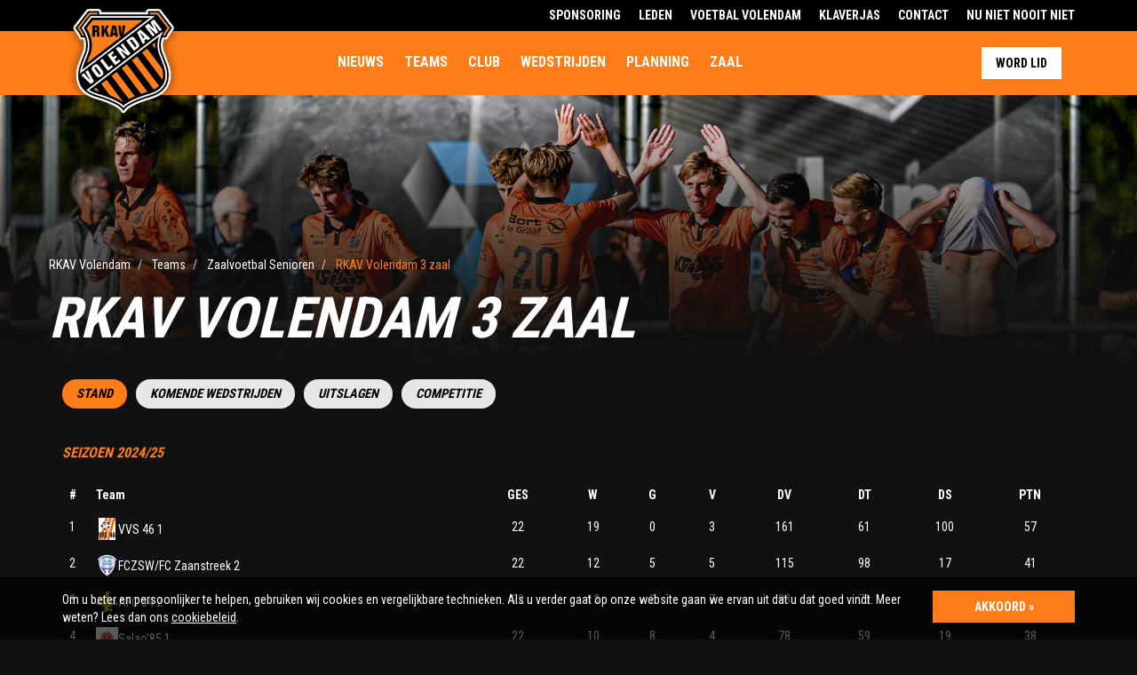

--- FILE ---
content_type: text/html; charset=utf-8
request_url: https://rkav-volendam.nl/teams/zaalvoetbal-senioren/rkav-volendam-3-zaal/
body_size: 11060
content:
<!doctype html>
<html lang="nl">
    <head>
        <meta charset="utf-8" />
        <meta http-equiv="X-UA-Compatible" content="IE=edge" />
        <meta name="viewport" content="width=device-width, initial-scale=1, maximum-scale=1, user-scalable=0" />
        
        
        
       <title>RKAV Volendam 3 zaal | RKAV Volendam</title>
		
        <meta name="keywords" content="" />
        <meta name="description" content="" />
        <meta name="image" content="" />
        <meta name="robots" content="noydir, noodp, index, follow, archive" />
        <meta name="author" content="Studioweb.nl" />
        <link rel="canonical" href="https://rkav-volendam.nl/teams/zaalvoetbal-senioren/rkav-volendam-3-zaal/" />
        	
        <meta property="og:site_name" content="RKAV Volendam" />
    	<meta property="og:title" content="RKAV Volendam 3 zaal" />
    	<meta property="og:url" content="https://rkav-volendam.nl/teams/zaalvoetbal-senioren/rkav-volendam-3-zaal/" />
    	<meta property="og:description" content="" />
    	<meta property="og:type" content="website" />
    	<meta property="og:image" content="" />
    	
    	<meta name="twitter:card" content="summary" />
    	<meta name="twitter:site" content="@" />
    	<meta name="twitter:title" content="RKAV Volendam 3 zaal" />
    	<meta name="twitter:url" content="https://rkav-volendam.nl/teams/zaalvoetbal-senioren/rkav-volendam-3-zaal/" />
    	<meta name="twitter:description" content="" />
    	<meta name="twitter:image" content="" />
        
        <link rel="dns-prefetch" href="//fonts.googleapis.com" />
        <link rel="dns-prefetch" href="//ajax.googleapis.com" />
                
        <script src="//ajax.googleapis.com/ajax/libs/jquery/1.11.2/jquery.min.js"></script>
        <script src="https://kit.fontawesome.com/b8e6abefc7.js" crossorigin="anonymous"></script>
        <link rel="stylesheet" href="/site-rkav/assets/aiom/css_ae036dd221d6d13270b3d1ce24873e83.css">
        <link href="https://fonts.googleapis.com/css?family=Open+Sans:400,600,700&display=swap" rel="stylesheet">
          
        
          	        
        <link rel="icon" href="/site-rkav/assets/img/favicon.ico" type="image/x-icon" />

        
		<!--[if lt IE 9]>
		<script src="https://oss.maxcdn.com/html5shiv/3.7.2/html5shiv.min.js"></script>
		<script src="https://oss.maxcdn.com/respond/1.4.2/respond.min.js"></script>
		<![endif]-->
		
					<!-- Google Tag Manager -->
			<script>(function(w,d,s,l,i){w[l]=w[l]||[];w[l].push({'gtm.start':
			new Date().getTime(),event:'gtm.js'});var f=d.getElementsByTagName(s)[0],
			j=d.createElement(s),dl=l!='dataLayer'?'&l='+l:'';j.async=true;j.src=
			'https://www.googletagmanager.com/gtm.js?id='+i+dl;f.parentNode.insertBefore(j,f);
			})(window,document,'script','dataLayer','GTM-TW257PP');</script>
			<!-- End Google Tag Manager -->
					
    </head>
    
    <body class="page-6412">
                
	        <!-- Google Tag Manager (noscript)  -->
			<noscript><iframe src="https://www.googletagmanager.com/ns.html?id=GTM-TW257PP"
			height="0" width="0" style="display:none;visibility:hidden"></iframe></noscript>
			<!-- End Google Tag Manager (noscript) -->
			
		        
     
        
        <header id="header">
	        
<section id="top-menu">
	<div class="container">
		<div class="row">
			<div class="col-xs-12">
				<ul class="menu-top">
											<li class="nav-item">
							<a href="/sponsoring/" title="Sponsoring">Sponsoring</a>
						</li>
											<li class="nav-item">
							<a href="/lidmaatschap/" title="Leden">Leden</a>
						</li>
											<li class="nav-item">
							<a href="/voetbal-academie/" title="Voetbal Volendam">Voetbal Volendam</a>
						</li>
											<li class="nav-item">
							<a href="/klaverjas/" title="Klaverjas">Klaverjas</a>
						</li>
											<li class="nav-item">
							<a href="/contact/" title="Contact">Contact</a>
						</li>
										<li class="nav-item">
						<a href="https://nunietnooitniet.nl/" target="_blank" title="Nu Niet Nooit Niet">Nu Niet Nooit Niet</a>
					</li>
				</ul>
			</div>
		</div>
	</div>
</section>
<section id="menu">
	<div class="container">
		<div class="row">
			<div class="col-xs-12">
				<nav class="navbar">
					<div class="navbar-brand">
						<a href="/" title="RKAV Volendam">
							<img src="/site-rkav/assets/img/logo.png" alt="RKAV Volendam" alt="RKAV Volendam" class="img-responsive"/>
						</a>
					</div>	
					<div class="collapse navbar-collapse" id="sw-nav">				    						
					    <ul class="nav navbar-nav">
						    								<li class="  menu nav-link ">
									<a href="/nieuws/" title="Nieuws" id="2294" class="main-item " >
								    	Nieuws 					    	
							    	</a>
							    	
							    									</li>	
															<li class=" dropdown megamenu nav-link ">
									<a href="/teams/" title="Teams" id="2325" class="main-item dropdown-toggle" data-toggle="dropdown">
								    	Teams <i class="hidden-lg fal fa-chevron-right"></i>					    	
							    	</a>
							    	
							    									    	<ul id="dropdown-2325" class="dropdown-menu teams-menu level-1">
									    	<div class="dropdown-columns">
									    		<div class="navigation-column">
									    			<ul>
										    													    				<li class="navigation-item active-lg" data-menu="12854">
										    					Zaterdag 1										    					
										    					<i class="hidden-lg fal fa-chevron-right"></i>
										    				</li>
										    													    				<li class="navigation-item " data-menu="14364">
										    					Zaal 1										    					
										    					<i class="hidden-lg fal fa-chevron-right"></i>
										    				</li>
										    													    				<li class="navigation-item " data-menu="12856">
										    					Senioren										    					
										    					<i class="hidden-lg fal fa-chevron-right"></i>
										    				</li>
										    													    				<li class="navigation-item " data-menu="12858">
										    					Jeugdteams (JOB)										    					
										    					<i class="hidden-lg fal fa-chevron-right"></i>
										    				</li>
										    													    				<li class="navigation-item " data-menu="12861">
										    					Jeugdteams (JO8 - JO12)										    					
										    					<i class="hidden-lg fal fa-chevron-right"></i>
										    				</li>
										    													    				<li class="navigation-item " data-menu="12863">
										    					Jeugdteams (JO13 - JO19)										    					
										    					<i class="hidden-lg fal fa-chevron-right"></i>
										    				</li>
										    													    				<li class="navigation-item " data-menu="12865">
										    					Meiden										    					
										    					<i class="hidden-lg fal fa-chevron-right"></i>
										    				</li>
										    													    				<li class="navigation-item " data-menu="12867">
										    					Zaalvoetbal										    					
										    					<i class="hidden-lg fal fa-chevron-right"></i>
										    				</li>
										    												    			</ul>
									    		</div>
									    												    		<div class="dropdown-columns-hover dropdown-column-12854 active-lg">
											    													    			<div class="dropdown-column">
												    			<div class="title">Zaterdag 1</div>
											    				<ul class="list-dropdown">
												    																	    				<li>
													    					<a href="/teams/zaterdag-1/selectie/" title="Selectie">Selectie</a>
													    				</li>
												    																	    				<li>
													    					<a href="/teams/zaterdag-1/programma/" title="Programma">Programma</a>
													    				</li>
												    																    				
											    				</ul>
											    			</div>
											    			
										    		</div>
										    											    		<div class="dropdown-columns-hover dropdown-column-14364 ">
											    													    			<div class="dropdown-column">
												    			<div class="title">Zaal 1</div>
											    				<ul class="list-dropdown">
												    																	    				<li>
													    					<a href="/teams/zaal-1/selectie/" title="Selectie">Selectie</a>
													    				</li>
												    																	    				<li>
													    					<a href="/teams/zaal-1/programma/" title="Programma">Programma</a>
													    				</li>
												    																    				
											    				</ul>
											    			</div>
											    			
										    		</div>
										    											    		<div class="dropdown-columns-hover dropdown-column-12856 ">
											    													    			<div class="dropdown-column">
												    			<div class="title">JO23</div>
											    				<ul class="list-dropdown">
												    																	    				<li>
													    					<a href="/teams/jo23/o23-1/" title="O23-1">O23-1</a>
													    				</li>
												    																	    				<li>
													    					<a href="/teams/jo23/o23-2/" title="O23-2">O23-2</a>
													    				</li>
												    																	    				<li>
													    					<a href="/teams/jo23/o23-3/" title="O23-3">O23-3</a>
													    				</li>
												    																	    				<li>
													    					<a href="/teams/jo23/o23-4/" title="O23-4">O23-4</a>
													    				</li>
												    																	    				<li>
													    					<a href="/teams/jo23/o23-5/" title="O23-5">O23-5</a>
													    				</li>
												    																    				
											    				</ul>
											    			</div>
											    													    			<div class="dropdown-column">
												    			<div class="title">Senioren</div>
											    				<ul class="list-dropdown">
												    																	    				<li>
													    					<a href="/teams/senioren/teamindeling-veld-senioren/" title="Teamindeling Veld Senioren">Teamindeling Veld Senioren</a>
													    				</li>
												    																	    				<li>
													    					<a href="/teams/senioren/dames-1/" title="Dames 1">Dames 1</a>
													    				</li>
												    																	    				<li>
													    					<a href="/teams/senioren/zondag-2/" title="Zondag 2">Zondag 2</a>
													    				</li>
												    																	    				<li>
													    					<a href="/teams/senioren/zaterdag-2/" title="Zaterdag 2">Zaterdag 2</a>
													    				</li>
												    																	    				<li>
													    					<a href="/teams/senioren/zaterdag-3/" title="Zaterdag 3">Zaterdag 3</a>
													    				</li>
												    																	    				<li>
													    					<a href="/teams/senioren/zaterdag-4/" title="Zaterdag 4">Zaterdag 4</a>
													    				</li>
												    																	    				<li>
													    					<a href="/teams/senioren/zaterdag-5/" title="Zaterdag 5">Zaterdag 5</a>
													    				</li>
												    																	    				<li>
													    					<a href="/teams/senioren/zaterdag-6/" title="Zaterdag 6">Zaterdag 6</a>
													    				</li>
												    																	    				<li>
													    					<a href="/teams/senioren/zaterdag-7/" title="Zaterdag 7">Zaterdag 7</a>
													    				</li>
												    																	    				<li>
													    					<a href="/teams/senioren/zaterdag-8/" title="Zaterdag 8">Zaterdag 8</a>
													    				</li>
												    																    				
											    				</ul>
											    			</div>
											    			
										    		</div>
										    											    		<div class="dropdown-columns-hover dropdown-column-12858 ">
											    													    			<div class="dropdown-column">
												    			<div class="title">JOB8 Bowling de Zedde</div>
											    				<ul class="list-dropdown">
												    																	    				<li>
													    					<a href="/teams/job8-bowling-de-zedde-competitie/poules/" title="Poules">Poules</a>
													    				</li>
												    																	    				<li>
													    					<a href="/teams/job8-bowling-de-zedde-competitie/speelkalender/" title="Speelkalender">Speelkalender</a>
													    				</li>
												    																	    				<li>
													    					<a href="/teams/job8-bowling-de-zedde-competitie/programma/" title="Programma">Programma</a>
													    				</li>
												    																	    				<li>
													    					<a href="/teams/job8-bowling-de-zedde-competitie/teamindeling-job8/" title="Teamindeling O8">Teamindeling O8</a>
													    				</li>
												    																    				
											    				</ul>
											    			</div>
											    													    			<div class="dropdown-column">
												    			<div class="title">JOB7 Jékras mini divisie</div>
											    				<ul class="list-dropdown">
												    																	    				<li>
													    					<a href="/teams/job7-jekras-mini-divisie/poules/" title="Poules">Poules</a>
													    				</li>
												    																	    				<li>
													    					<a href="/teams/job7-jekras-mini-divisie/speelkalender/" title="Speelkalender">Speelkalender</a>
													    				</li>
												    																	    				<li>
													    					<a href="/teams/job7-jekras-mini-divisie/programma/" title="Programma">Programma</a>
													    				</li>
												    																	    				<li>
													    					<a href="/teams/job7-jekras-mini-divisie/teamindeling-job7/" title="Teamindeling O7">Teamindeling O7</a>
													    				</li>
												    																    				
											    				</ul>
											    			</div>
											    													    			<div class="dropdown-column">
												    			<div class="title">JOB6 Jékras kabouters</div>
											    				<ul class="list-dropdown">
												    																	    				<li>
													    					<a href="/teams/job6-jekras-kabouter-divisie/teamindeling-job6/" title="Teamindeling JOB6">Teamindeling JOB6</a>
													    				</li>
												    																    				
											    				</ul>
											    			</div>
											    			
										    		</div>
										    											    		<div class="dropdown-columns-hover dropdown-column-12861 ">
											    													    			<div class="dropdown-column">
												    			<div class="title">JO12</div>
											    				<ul class="list-dropdown">
												    																	    				<li>
													    					<a href="/teams/jo12/teamindeling-jo12/" title="Teamindeling JO12">Teamindeling JO12</a>
													    				</li>
												    																	    				<li>
													    					<a href="/teams/jo12/o12-1/" title="O12-1">O12-1</a>
													    				</li>
												    																	    				<li>
													    					<a href="/teams/jo12/o12-2/" title="O12-2">O12-2</a>
													    				</li>
												    																	    				<li>
													    					<a href="/teams/jo12/o12-3/" title="O12-3">O12-3</a>
													    				</li>
												    																	    				<li>
													    					<a href="/teams/jo12/o12-4/" title="O12-4">O12-4</a>
													    				</li>
												    																	    				<li>
													    					<a href="/teams/jo12/o12-5/" title="O12-5">O12-5</a>
													    				</li>
												    																	    				<li>
													    					<a href="/teams/jo12/o12-6/" title="O12-6">O12-6</a>
													    				</li>
												    																	    				<li>
													    					<a href="/teams/jo12/o12-7/" title="O12-7">O12-7</a>
													    				</li>
												    																    				
											    				</ul>
											    			</div>
											    													    			<div class="dropdown-column">
												    			<div class="title">JO11</div>
											    				<ul class="list-dropdown">
												    																	    				<li>
													    					<a href="/teams/jo11/teamindeling-jo11/" title="Teamindeling JO11">Teamindeling JO11</a>
													    				</li>
												    																	    				<li>
													    					<a href="/teams/jo11/o11-1/" title="O11-1">O11-1</a>
													    				</li>
												    																	    				<li>
													    					<a href="/teams/jo11/o11-2/" title="O11-2">O11-2</a>
													    				</li>
												    																	    				<li>
													    					<a href="/teams/jo11/o11-3/" title="O11-3">O11-3</a>
													    				</li>
												    																	    				<li>
													    					<a href="/teams/jo11/o11-4/" title="O11-4">O11-4</a>
													    				</li>
												    																	    				<li>
													    					<a href="/teams/jo11/o11-5/" title="O11-5">O11-5</a>
													    				</li>
												    																	    				<li>
													    					<a href="/teams/jo11/o11-6/" title="O11-6">O11-6</a>
													    				</li>
												    																	    				<li>
													    					<a href="/teams/jo11/o11-7/" title="O11-7">O11-7</a>
													    				</li>
												    																	    				<li>
													    					<a href="/teams/jo11/o11-8/" title="O11-8">O11-8</a>
													    				</li>
												    																	    				<li>
													    					<a href="/teams/jo11/o11-9/" title="O11-9">O11-9</a>
													    				</li>
												    																	    				<li>
													    					<a href="/teams/jo11/o11-10/" title="O11-10">O11-10</a>
													    				</li>
												    																	    				<li>
													    					<a href="/teams/jo11/o11-11/" title="O11-11">O11-11</a>
													    				</li>
												    																    				
											    				</ul>
											    			</div>
											    													    			<div class="dropdown-column">
												    			<div class="title">JO10</div>
											    				<ul class="list-dropdown">
												    																	    				<li>
													    					<a href="/teams/jo10/teamindeling-jo10/" title="Teamindeling JO10">Teamindeling JO10</a>
													    				</li>
												    																	    				<li>
													    					<a href="/teams/jo10/o10-1/" title="O10-1">O10-1</a>
													    				</li>
												    																	    				<li>
													    					<a href="/teams/jo10/o10-2/" title="O10-2">O10-2</a>
													    				</li>
												    																	    				<li>
													    					<a href="/teams/jo10/o10-3/" title="O10-3">O10-3</a>
													    				</li>
												    																	    				<li>
													    					<a href="/teams/jo10/o10-4/" title="O10-4">O10-4</a>
													    				</li>
												    																	    				<li>
													    					<a href="/teams/jo10/o10-5/" title="O10-5">O10-5</a>
													    				</li>
												    																    				
											    				</ul>
											    			</div>
											    													    			<div class="dropdown-column">
												    			<div class="title">JO9</div>
											    				<ul class="list-dropdown">
												    																	    				<li>
													    					<a href="/teams/jo9/teamindeling-jo9/" title="Teamindeling JO9">Teamindeling JO9</a>
													    				</li>
												    																	    				<li>
													    					<a href="/teams/jo9/o9-1/" title="O9-1">O9-1</a>
													    				</li>
												    																	    				<li>
													    					<a href="/teams/jo9/o9-2/" title="O9-2">O9-2</a>
													    				</li>
												    																	    				<li>
													    					<a href="/teams/jo9/o9-3/" title="O9-3">O9-3</a>
													    				</li>
												    																	    				<li>
													    					<a href="/teams/jo9/o9-4/" title="O9-4">O9-4</a>
													    				</li>
												    																	    				<li>
													    					<a href="/teams/jo9/o9-5/" title="O9-5">O9-5</a>
													    				</li>
												    																	    				<li>
													    					<a href="/teams/jo9/o9-6/" title="O9-6">O9-6</a>
													    				</li>
												    																	    				<li>
													    					<a href="/teams/jo9/o9-7/" title="O9-7">O9-7</a>
													    				</li>
												    																	    				<li>
													    					<a href="/teams/jo9/o9-8/" title="O9-8">O9-8</a>
													    				</li>
												    																    				
											    				</ul>
											    			</div>
											    													    			<div class="dropdown-column">
												    			<div class="title">JO8</div>
											    				<ul class="list-dropdown">
												    																	    				<li>
													    					<a href="/teams/jo8/teamindeling-jo8/" title="Teamindeling JO8">Teamindeling JO8</a>
													    				</li>
												    																	    				<li>
													    					<a href="/teams/jo8/o8-1/" title="O8-1">O8-1</a>
													    				</li>
												    																	    				<li>
													    					<a href="/teams/jo8/o8-2/" title="O8-2">O8-2</a>
													    				</li>
												    																	    				<li>
													    					<a href="/teams/jo8/o8-3/" title="O8-3">O8-3</a>
													    				</li>
												    																    				
											    				</ul>
											    			</div>
											    			
										    		</div>
										    											    		<div class="dropdown-columns-hover dropdown-column-12863 ">
											    													    			<div class="dropdown-column">
												    			<div class="title">JO19</div>
											    				<ul class="list-dropdown">
												    																	    				<li>
													    					<a href="/teams/jo19/teamindeling-jo19/" title="Teamindeling JO19">Teamindeling JO19</a>
													    				</li>
												    																	    				<li>
													    					<a href="/teams/jo19/o19-1/" title="O19-1">O19-1</a>
													    				</li>
												    																	    				<li>
													    					<a href="/teams/jo19/o19-2/" title="O19-2">O19-2</a>
													    				</li>
												    																	    				<li>
													    					<a href="/teams/jo19/o19-3/" title="O19-3">O19-3</a>
													    				</li>
												    																	    				<li>
													    					<a href="/teams/jo19/o19-4/" title="O19-4">O19-4</a>
													    				</li>
												    																	    				<li>
													    					<a href="/teams/jo19/o19-5/" title="O19-5">O19-5</a>
													    				</li>
												    																    				
											    				</ul>
											    			</div>
											    													    			<div class="dropdown-column">
												    			<div class="title">JO17</div>
											    				<ul class="list-dropdown">
												    																	    				<li>
													    					<a href="/teams/jo17/teamindeling-jo17/" title="Teamindeling JO17">Teamindeling JO17</a>
													    				</li>
												    																	    				<li>
													    					<a href="/teams/jo17/o17-1/" title="O17-1">O17-1</a>
													    				</li>
												    																	    				<li>
													    					<a href="/teams/jo17/o17-2/" title="O17-2">O17-2</a>
													    				</li>
												    																	    				<li>
													    					<a href="/teams/jo17/o17-3/" title="O17-3">O17-3</a>
													    				</li>
												    																    				
											    				</ul>
											    			</div>
											    													    			<div class="dropdown-column">
												    			<div class="title">JO16</div>
											    				<ul class="list-dropdown">
												    																	    				<li>
													    					<a href="/teams/jo16/teamindeling-jo16/" title="Teamindeling JO16">Teamindeling JO16</a>
													    				</li>
												    																	    				<li>
													    					<a href="/teams/jo16/o16-1/" title="O16-1">O16-1</a>
													    				</li>
												    																	    				<li>
													    					<a href="/teams/jo16/o16-2/" title="O16-2">O16-2</a>
													    				</li>
												    																	    				<li>
													    					<a href="/teams/jo16/o16-3/" title="O16-3">O16-3</a>
													    				</li>
												    																	    				<li>
													    					<a href="/teams/jo16/o16-4/" title="O16-4">O16-4</a>
													    				</li>
												    																    				
											    				</ul>
											    			</div>
											    													    			<div class="dropdown-column">
												    			<div class="title">JO15</div>
											    				<ul class="list-dropdown">
												    																	    				<li>
													    					<a href="/teams/jo15/teamindeling-jo15/" title="Teamindeling JO15">Teamindeling JO15</a>
													    				</li>
												    																	    				<li>
													    					<a href="/teams/jo15/o15-1/" title="O15-1">O15-1</a>
													    				</li>
												    																	    				<li>
													    					<a href="/teams/jo15/o15-2/" title="O15-2">O15-2</a>
													    				</li>
												    																	    				<li>
													    					<a href="/teams/jo15/o15-3/" title="O15-3">O15-3</a>
													    				</li>
												    																    				
											    				</ul>
											    			</div>
											    													    			<div class="dropdown-column">
												    			<div class="title">JO14</div>
											    				<ul class="list-dropdown">
												    																	    				<li>
													    					<a href="/teams/jo14/teamindeling-jo14/" title="Teamindeling JO14">Teamindeling JO14</a>
													    				</li>
												    																	    				<li>
													    					<a href="/teams/jo14/o14-1/" title="O14-1">O14-1</a>
													    				</li>
												    																	    				<li>
													    					<a href="/teams/jo14/o14-2/" title="O14-2">O14-2</a>
													    				</li>
												    																	    				<li>
													    					<a href="/teams/jo14/o14-3/" title="O14-3">O14-3</a>
													    				</li>
												    																	    				<li>
													    					<a href="/teams/jo14/o14-4/" title="O14-4">O14-4</a>
													    				</li>
												    																	    				<li>
													    					<a href="/teams/jo14/o14-5/" title="O14-5">O14-5</a>
													    				</li>
												    																	    				<li>
													    					<a href="/teams/jo14/o14-6/" title="O14-6">O14-6</a>
													    				</li>
												    																    				
											    				</ul>
											    			</div>
											    													    			<div class="dropdown-column">
												    			<div class="title">JO13</div>
											    				<ul class="list-dropdown">
												    																	    				<li>
													    					<a href="/teams/jo13/teamindeling-jo13/" title="Teamindeling JO13">Teamindeling JO13</a>
													    				</li>
												    																	    				<li>
													    					<a href="/teams/jo13/o13-1/" title="O13-1">O13-1</a>
													    				</li>
												    																	    				<li>
													    					<a href="/teams/jo13/o13-2/" title="O13-2">O13-2</a>
													    				</li>
												    																	    				<li>
													    					<a href="/teams/jo13/o13-3/" title="O13-3">O13-3</a>
													    				</li>
												    																	    				<li>
													    					<a href="/teams/jo13/o13-4/" title="O13-4">O13-4</a>
													    				</li>
												    																	    				<li>
													    					<a href="/teams/jo13/o13-5/" title="O13-5">O13-5</a>
													    				</li>
												    																    				
											    				</ul>
											    			</div>
											    			
										    		</div>
										    											    		<div class="dropdown-columns-hover dropdown-column-12865 ">
											    													    			<div class="dropdown-column">
												    			<div class="title">Meiden</div>
											    				<ul class="list-dropdown">
												    																	    				<li>
													    					<a href="/teams/meiden/teamindeling-meiden/" title="Teamindeling meiden">Teamindeling meiden</a>
													    				</li>
												    																    				
											    				</ul>
											    			</div>
											    			
										    		</div>
										    											    		<div class="dropdown-columns-hover dropdown-column-12867 ">
											    													    			<div class="dropdown-column">
												    			<div class="title">Zaalvoetbal Senioren</div>
											    				<ul class="list-dropdown">
												    																	    				<li>
													    					<a href="/teams/zaalvoetbal-senioren/teamindeling-zaal-senioren/" title="Teamindeling Senioren zaal">Teamindeling Senioren zaal</a>
													    				</li>
												    																	    				<li>
													    					<a href="/teams/zaalvoetbal-senioren/rkav-volendam-2-zaal/" title="RKAV Volendam 2 zaal">RKAV Volendam 2 zaal</a>
													    				</li>
												    																	    				<li>
													    					<a href="/teams/zaalvoetbal-senioren/rkav-volendam-3-zaal/" title="RKAV Volendam 3 zaal">RKAV Volendam 3 zaal</a>
													    				</li>
												    																	    				<li>
													    					<a href="/teams/zaalvoetbal-senioren/rkav-volendam-4-zaal/" title="RKAV Volendam 4 zaal">RKAV Volendam 4 zaal</a>
													    				</li>
												    																	    				<li>
													    					<a href="/teams/zaalvoetbal-senioren/rkav-volendam-5-zaal/" title="RKAV Volendam 5 zaal">RKAV Volendam 5 zaal</a>
													    				</li>
												    																	    				<li>
													    					<a href="/teams/zaalvoetbal-senioren/rkav-volendam-6-zaal/" title="RKAV Volendam 6 zaal">RKAV Volendam 6 zaal</a>
													    				</li>
												    																	    				<li>
													    					<a href="/teams/zaalvoetbal-senioren/rkav-volendam-7-zaal/" title="RKAV Volendam 7 zaal">RKAV Volendam 7 zaal</a>
													    				</li>
												    																	    				<li>
													    					<a href="/teams/zaalvoetbal-senioren/rkav-volendam-8-zaal/" title="RKAV Volendam 8 zaal">RKAV Volendam 8 zaal</a>
													    				</li>
												    																	    				<li>
													    					<a href="/teams/zaalvoetbal-senioren/rkav-volendam-9-zaal/" title="RKAV Volendam 9 zaal">RKAV Volendam 9 zaal</a>
													    				</li>
												    																    				
											    				</ul>
											    			</div>
											    													    			<div class="dropdown-column">
												    			<div class="title">Zaalvoetbal Jeugd</div>
											    				<ul class="list-dropdown">
												    																	    				<li>
													    					<a href="/teams/zaalvoetbal/teamindeling-zaal/" title="Teamindeling Jeugd zaal">Teamindeling Jeugd zaal</a>
													    				</li>
												    																	    				<li>
													    					<a href="/teams/zaalvoetbal/jo19-1-zaal/" title="JO19-1 zaal">JO19-1 zaal</a>
													    				</li>
												    																	    				<li>
													    					<a href="/teams/zaalvoetbal/jo17-1-zaal/" title="JO17-1 zaal">JO17-1 zaal</a>
													    				</li>
												    																	    				<li>
													    					<a href="/teams/zaalvoetbal/jo17-2-zaal/" title="JO17-2 zaal">JO17-2 zaal</a>
													    				</li>
												    																	    				<li>
													    					<a href="/teams/zaalvoetbal/jo15-1-zaal/" title="JO15-1 zaal">JO15-1 zaal</a>
													    				</li>
												    																	    				<li>
													    					<a href="/teams/zaalvoetbal/jo15-2-zaal/" title="JO15-2 zaal">JO15-2 zaal</a>
													    				</li>
												    																	    				<li>
													    					<a href="/teams/zaalvoetbal/jo13-1-zaal/" title="JO13-1 zaal">JO13-1 zaal</a>
													    				</li>
												    																	    				<li>
													    					<a href="/teams/zaalvoetbal/jo17-3-zaal/" title="JO13-2 zaal">JO13-2 zaal</a>
													    				</li>
												    																	    				<li>
													    					<a href="/teams/zaalvoetbal/jo15-3-zaal/" title="JO13-3 zaal">JO13-3 zaal</a>
													    				</li>
												    																    				
											    				</ul>
											    			</div>
											    													    			<div class="dropdown-column">
												    			<div class="title">Programma</div>
											    				<ul class="list-dropdown">
												    																	    				<li>
													    					<a href="/teams/zaal-1/programma/eredivisie-futsall/" title="Eredivisie Futsall">Eredivisie Futsall</a>
													    				</li>
												    																    				
											    				</ul>
											    			</div>
											    			
										    		</div>
										    		
									    	</div>
								    	</ul>						
							    									</li>	
															<li class=" dropdown megamenu nav-link ">
									<a href="/club/" title="Club" id="13846" class="main-item dropdown-toggle" data-toggle="dropdown">
								    	Club <i class="hidden-lg fal fa-chevron-right"></i>					    	
							    	</a>
							    	
							    									    		
									    <ul id="dropdown-13846" class="dropdown-menu level-1">
										    
											<h2 class="visible-xs"><a href="/club/" title="Club">Club</a></h2>
											
									    										    	
												<li class="first 0 ">
													
													<a href="/club/clubgegevens/" class="dropdown-link" title="Clubgegevens">
														Clubgegevens <i class="visible-md-inline-block visible-sm-inline-block visible-xs-inline-block fal fa-chevron-down"></i>													</a>
													
																										
														<ul class="list-unstyled dropdown-items">
															
															<li class="visible-xs visible-md visible-sm second ">
																<a href="/club/clubgegevens/" title="Clubgegevens">Clubgegevens</a>
															</li>
															
																															
																<li class="second ">
																	<a href="/club/clubgegevens/historie/" title="Geschiedenis" class="">
																		Geschiedenis																	</a>
																</li>
																
																															
																<li class="second ">
																	<a href="/club/clubgegevens/vacaturebank/" title="Vacaturebank" class="">
																		Vacaturebank																	</a>
																</li>
																
																															
																<li class="second ">
																	<a href="/club/clubgegevens/contactgegevens/" title="Contact gegevens" class="">
																		Contact gegevens																	</a>
																</li>
																
																															
																<li class="second ">
																	<a href="/club/clubgegevens/webcam/" title="Webcam" class="">
																		Webcam																	</a>
																</li>
																
															 
														</ul>
														
																									</li>	
											
																																    	
																				    	
												<li class="first 0 ">
													
													<a href="/club/vereniging/" class="dropdown-link" title="Vereniging">
														Vereniging <i class="visible-md-inline-block visible-sm-inline-block visible-xs-inline-block fal fa-chevron-down"></i>													</a>
													
																										
														<ul class="list-unstyled dropdown-items">
															
															<li class="visible-xs visible-md visible-sm second ">
																<a href="/club/vereniging/" title="Vereniging">Vereniging</a>
															</li>
															
																															
																<li class="second ">
																	<a href="/club/vereniging/routebeschrijving/" title="Routebeschrijving" class="">
																		Routebeschrijving																	</a>
																</li>
																
																															
																<li class="second ">
																	<a href="/club/vereniging/visie/" title="Visie" class="">
																		Visie																	</a>
																</li>
																
																															
																<li class="second ">
																	<a href="/club/vereniging/conventant-nix18/" title="Protocol alcoholgebruik" class="">
																		Protocol alcoholgebruik																	</a>
																</li>
																
																															
																<li class="second ">
																	<a href="/club/vereniging/conventant-samen-gezellig-en-sportief-voetballen/" title="Conventant Samen gezellig en sportief voetballen" class="">
																		Conventant Samen gezellig en sportief voetballen																	</a>
																</li>
																
																															
																<li class="second ">
																	<a href="/club/vereniging/jeugd-fluit-jeugd/" title="Scheidsrechters" class="">
																		Scheidsrechters																	</a>
																</li>
																
																															
																<li class="second ">
																	<a href="/club/vereniging/vton-play-app/" title="VTON Play app" class="">
																		VTON Play app																	</a>
																</li>
																
															 
														</ul>
														
																									</li>	
											
																																    	
																				    	
												<li class="first 0 ">
													
													<a href="/club/bestuur/" class="" title="Bestuur">
														Bestuur 													</a>
													
																									</li>	
											
																																    	
																				    	
												<li class="first 0 ">
													
													<a href="/club/coordinatoren/" class="" title="Coördinatoren">
														Coördinatoren 													</a>
													
																									</li>	
											
																																    	
																				    	
												<li class="first 0 ">
													
													<a href="/club/beleid-en-richtlijnen/" class="dropdown-link" title="Beleid en richtlijnen">
														Beleid en richtlijnen <i class="visible-md-inline-block visible-sm-inline-block visible-xs-inline-block fal fa-chevron-down"></i>													</a>
													
																										
														<ul class="list-unstyled dropdown-items">
															
															<li class="visible-xs visible-md visible-sm second ">
																<a href="/club/beleid-en-richtlijnen/" title="Beleid en richtlijnen">Beleid en richtlijnen</a>
															</li>
															
																															
																<li class="second ">
																	<a href="/club/beleid-en-richtlijnen/vereniging/" title="Huisregels" class="">
																		Huisregels																	</a>
																</li>
																
																															
																<li class="second ">
																	<a href="/club/beleid-en-richtlijnen/mediabeleid/" title="Mediabeleid" class="">
																		Mediabeleid																	</a>
																</li>
																
																															
																<li class="second ">
																	<a href="/club/beleid-en-richtlijnen/vertrouwenscommissie/" title="Vertrouwenscommissie" class="">
																		Vertrouwenscommissie																	</a>
																</li>
																
																															
																<li class="second ">
																	<a href="/club/beleid-en-richtlijnen/verklaring-omtrent-gedrag/" title="Verklaring omtrent gedrag" class="">
																		Verklaring omtrent gedrag																	</a>
																</li>
																
																															
																<li class="second ">
																	<a href="/club/beleid-en-richtlijnen/privacyverklaring/" title="AVG Privacyverklaring" class="">
																		AVG Privacyverklaring																	</a>
																</li>
																
																															
																<li class="second ">
																	<a href="/club/beleid-en-richtlijnen/protocol-beeld-en-of-geluidsopname/" title="Protocol beeld en/of geluidsopname" class="">
																		Protocol beeld en/of geluidsopname																	</a>
																</li>
																
																															
																<li class="second ">
																	<a href="/club/beleid-en-richtlijnen/vuurwerkverbod/" title="Vuurwerkverbod" class="">
																		Vuurwerkverbod																	</a>
																</li>
																
																															
																<li class="second ">
																	<a href="/club/beleid-en-richtlijnen/gebruik-logo-rkav-volendam/" title="Gebruik logo RKAV Volendam" class="">
																		Gebruik logo RKAV Volendam																	</a>
																</li>
																
																															
																<li class="second ">
																	<a href="/club/beleid-en-richtlijnen/kledingregelement/" title="Kledingreglement" class="">
																		Kledingreglement																	</a>
																</li>
																
																															
																<li class="second ">
																	<a href="/club/beleid-en-richtlijnen/procedures/" title="Procedures" class="">
																		Procedures																	</a>
																</li>
																
																															
																<li class="second ">
																	<a href="/club/beleid-en-richtlijnen/regelementen/" title="Reglementen" class="">
																		Reglementen																	</a>
																</li>
																
															 
														</ul>
														
																									</li>	
											
																							
													<div class="clearfix"></div>
																																    	
																					    	
									    </ul>
									    
								    								</li>	
															<li class=" dropdown menu nav-link ">
									<a href="/wedstrijden/" title="Wedstrijden" id="13852" class="main-item dropdown-toggle" data-toggle="dropdown">
								    	Wedstrijden <i class="hidden-lg fal fa-chevron-right"></i>					    	
							    	</a>
							    	
							    									    		
									    <ul id="dropdown-13852" class="dropdown-menu level-1">
										    
											<h2 class="visible-xs"><a href="/wedstrijden/" title="Wedstrijden">Wedstrijden</a></h2>
											
									    										    	
												<li class="first 0 ">
													
													<a href="/wedstrijden/job7-jekras-mini-divisie/" class="" title="JOB7 Jékras mini divisie">
														JOB7 Jékras mini divisie 													</a>
													
																									</li>	
											
																																    	
																				    	
												<li class="first 0 ">
													
													<a href="/wedstrijden/jo8-en-mo9-competitie/" class="" title="JO8 en MO9 competitie">
														JO8 en MO9 competitie 													</a>
													
																									</li>	
											
																																    	
																				    	
												<li class="first 0 ">
													
													<a href="/wedstrijden/programma/" class="" title="Programma">
														Programma 													</a>
													
																									</li>	
											
																																    	
																				    	
												<li class="first 0 ">
													
													<a href="/wedstrijden/thuisprogramma/" class="" title="Thuisprogramma">
														Thuisprogramma 													</a>
													
																									</li>	
											
																																    	
																				    	
												<li class="first 0 ">
													
													<a href="/wedstrijden/scheidsrechters/" class="" title="Scheidsrechters">
														Scheidsrechters 													</a>
													
																									</li>	
											
																							
													<div class="clearfix"></div>
																																    	
																				    	
												<li class="first 0 ">
													
													<a href="/wedstrijden/uitslagen/" class="" title="Uitslagen">
														Uitslagen 													</a>
													
																									</li>	
											
																																    	
																				    	
												<li class="first 0 ">
													
													<a href="/wedstrijden/afgelastingen/" class="" title="Afgelastingen">
														Afgelastingen 													</a>
													
																									</li>	
											
																																    	
																				    	
												<li class="first 0 ">
													
													<a href="/wedstrijden/formulieren/" class="" title="Formulieren">
														Formulieren 													</a>
													
																									</li>	
											
																																    	
																				    	
												<li class="first 0 ">
													
													<a href="/wedstrijden/rkav-seizoenskaart/" class="" title="RKAV Seizoenskaartverkoop">
														RKAV Seizoenskaartverkoop 													</a>
													
																									</li>	
											
																																    	
																					    	
									    </ul>
									    
								    								</li>	
															<li class=" dropdown menu nav-link ">
									<a href="/planning/" title="Planning" id="13848" class="main-item dropdown-toggle" data-toggle="dropdown">
								    	Planning <i class="hidden-lg fal fa-chevron-right"></i>					    	
							    	</a>
							    	
							    									    		
									    <ul id="dropdown-13848" class="dropdown-menu level-1">
										    
											<h2 class="visible-xs"><a href="/planning/" title="Planning">Planning</a></h2>
											
									    										    	
												<li class="first col-3 ">
													
													<a href="/planning/speeldagenkalender/" class="" title="Speeldagenkalender">
														Speeldagenkalender 													</a>
													
																									</li>	
											
																																    	
																				    	
												<li class="first col-3 ">
													
													<a href="/planning/trainingsschema/" class="" title="Trainingsschema">
														Trainingsschema 													</a>
													
																									</li>	
											
																																    	
																				    	
												<li class="first col-3 ">
													
													<a href="/planning/overlegkalender/" class="" title="Overlegkalender">
														Overlegkalender 													</a>
													
																									</li>	
											
																																    	
																				    	
												<li class="first col-3 ">
													
													<a href="/planning/toernooien/" class="" title="Toernooien">
														Toernooien 													</a>
													
																									</li>	
											
																																    	
																					    	
									    </ul>
									    
								    								</li>	
															<li class=" dropdown menu nav-link visible-collapse">
									<a href="/sponsoring/" title="Sponsoring" id="2362" class="main-item dropdown-toggle" data-toggle="dropdown">
								    	Sponsoring <i class="hidden-lg fal fa-chevron-right"></i>					    	
							    	</a>
							    	
							    									    		
									    <ul id="dropdown-2362" class="dropdown-menu level-1">
										    
											<h2 class="visible-xs"><a href="/sponsoring/" title="Sponsoring">Sponsoring</a></h2>
											
									    										    	
												<li class="first col-3 ">
													
													<a href="/sponsoring/mogelijkheden/" class="" title="Sponsor mogelijkheden">
														Sponsor mogelijkheden 													</a>
													
																									</li>	
											
																																    	
																				    	
												<li class="first col-3 ">
													
													<a href="/sponsoring/sponsorkliks/" class="" title="Sponsorkliks">
														Sponsorkliks 													</a>
													
																									</li>	
											
																																    	
																				    	
												<li class="first col-3 ">
													
													<a href="/sponsoring/rkav-samenwerkingspakket/" class="" title="RKAV Samenwerkingspakket">
														RKAV Samenwerkingspakket 													</a>
													
																									</li>	
											
																																    	
																				    	
												<li class="first col-3 ">
													
													<a href="/sponsoring/sponsoren/" class="" title="Sponsoren">
														Sponsoren 													</a>
													
																									</li>	
											
																																    	
																					    	
									    </ul>
									    
								    								</li>	
															<li class=" dropdown menu nav-link visible-collapse">
									<a href="/lidmaatschap/" title="Leden" id="2372" class="main-item dropdown-toggle" data-toggle="dropdown">
								    	Leden <i class="hidden-lg fal fa-chevron-right"></i>					    	
							    	</a>
							    	
							    									    		
									    <ul id="dropdown-2372" class="dropdown-menu level-1">
										    
											<h2 class="visible-xs"><a href="/lidmaatschap/" title="Leden">Leden</a></h2>
											
									    										    	
												<li class="first 0 ">
													
													<a href="/lidmaatschap/word-lid/" class="" title="Word lid">
														Word lid 													</a>
													
																									</li>	
											
																																    	
																				    	
												<li class="first 0 ">
													
													<a href="/lidmaatschap/inschrijvingen/" class="" title="Inschrijven veldvoetbal jeugd (t/m 18 jaar)">
														Inschrijven veldvoetbal jeugd (t/m 18 jaar) 													</a>
													
																									</li>	
											
																																    	
																				    	
												<li class="first 0 ">
													
													<a href="/lidmaatschap/inschrijven-veldvoetbal-senioren/" class="" title="Inschrijven veldvoetbal senioren (vanaf 19 jaar)">
														Inschrijven veldvoetbal senioren (vanaf 19 jaar) 													</a>
													
																									</li>	
											
																																    	
																				    	
												<li class="first 0 ">
													
													<a href="/lidmaatschap/inschrijven-zaalvoetbal/" class="" title="Inschrijven zaalvoetbal jeugd (t/m 18 jaar)">
														Inschrijven zaalvoetbal jeugd (t/m 18 jaar) 													</a>
													
																									</li>	
											
																																    	
																				    	
												<li class="first 0 ">
													
													<a href="/lidmaatschap/inschrijven-zaalvoetbal-senioren/" class="" title="Inschrijven zaalvoetbal senioren (vanaf 19 jaar)">
														Inschrijven zaalvoetbal senioren (vanaf 19 jaar) 													</a>
													
																									</li>	
											
																							
													<div class="clearfix"></div>
																																    	
																				    	
												<li class="first 0 ">
													
													<a href="/lidmaatschap/vrijwilligers/" class="" title="Vrijwilligers">
														Vrijwilligers 													</a>
													
																									</li>	
											
																																    	
																				    	
												<li class="first 0 ">
													
													<a href="/lidmaatschap/uitschrijvingen/" class="" title="Uitschrijven">
														Uitschrijven 													</a>
													
																									</li>	
											
																																    	
																				    	
												<li class="first 0 ">
													
													<a href="/lidmaatschap/contributie/" class="" title="Contributie">
														Contributie 													</a>
													
																									</li>	
											
																																    	
																				    	
												<li class="first 0 ">
													
													<a href="/lidmaatschap/rkav-seizoenskaart/" class="" title="RKAV Seizoenskaartverkoop">
														RKAV Seizoenskaartverkoop 													</a>
													
																									</li>	
											
																																    	
																					    	
									    </ul>
									    
								    								</li>	
															<li class=" dropdown menu nav-link visible-collapse">
									<a href="/voetbal-academie/" title="Voetbal Volendam" id="2380" class="main-item dropdown-toggle" data-toggle="dropdown">
								    	Voetbal Volendam <i class="hidden-lg fal fa-chevron-right"></i>					    	
							    	</a>
							    	
							    									    		
									    <ul id="dropdown-2380" class="dropdown-menu level-1">
										    
											<h2 class="visible-xs"><a href="/voetbal-academie/" title="Voetbal Volendam">Voetbal Volendam</a></h2>
											
									    										    	
												<li class="first col-3 ">
													
													<a href="/voetbal-academie/nieuws/" class="" title="Voetbal Volendam Nieuws">
														Voetbal Volendam Nieuws 													</a>
													
																									</li>	
											
																																    	
																				    	
												<li class="first col-3 ">
													
													<a href="/voetbal-academie/onderbouw-jaarkalender/" class="" title="Onderbouw jaarkalender">
														Onderbouw jaarkalender 													</a>
													
																									</li>	
											
																																    	
																				    	
												<li class="first col-3 ">
													
													<a href="/voetbal-academie/middenbouw-bovenbouw-jaarkalender/" class="" title="Middenbouw/bovenbouw jaarkalender">
														Middenbouw/bovenbouw jaarkalender 													</a>
													
																									</li>	
											
																																    	
																				    	
												<li class="first col-3 ">
													
													<a href="/voetbal-academie/informatie/" class="" title="Informatie">
														Informatie 													</a>
													
																									</li>	
											
																																    	
																					    	
									    </ul>
									    
								    								</li>	
															<li class=" dropdown menu nav-link ">
									<a href="/zaalvoetbal/" title="Zaal" id="13854" class="main-item dropdown-toggle" data-toggle="dropdown">
								    	Zaal <i class="hidden-lg fal fa-chevron-right"></i>					    	
							    	</a>
							    	
							    									    		
									    <ul id="dropdown-13854" class="dropdown-menu level-1">
										    
											<h2 class="visible-xs"><a href="/zaalvoetbal/" title="Zaal">Zaal</a></h2>
											
									    										    	
												<li class="first col-3 ">
													
													<a href="/zaalvoetbal/programma-en-uitslagen/" class="" title="Programma en uitslagen">
														Programma en uitslagen 													</a>
													
																									</li>	
											
																																    	
																				    	
												<li class="first col-3 ">
													
													<a href="/zaalvoetbal/geschiedenis-en-palmares/" class="" title="Geschiedenis en palmares">
														Geschiedenis en palmares 													</a>
													
																									</li>	
											
																																    	
																				    	
												<li class="first col-3 ">
													
													<a href="/zaalvoetbal/spelregels/" class="" title="Spelregels">
														Spelregels 													</a>
													
																									</li>	
											
																																    	
																				    	
												<li class="first col-3 ">
													
													<a href="/zaalvoetbal/wedstrijdbeelden/" class="" title="Wedstrijdbeelden">
														Wedstrijdbeelden 													</a>
													
																									</li>	
											
																																    	
																					    	
									    </ul>
									    
								    								</li>	
															<li class="  menu nav-link visible-collapse">
									<a href="/klaverjas/" title="Klaverjas" id="2382" class="main-item " >
								    	Klaverjas 					    	
							    	</a>
							    	
							    									</li>	
								
							<li class="nav-link visible-collapse">
								<a href="https://nunietnooitniet.nl/" target="_blank" class="main-item" title="Nu Niet Nooit Niet">Nu Niet Nooit Niet</a>
							</li>  				    		
					    </ul>
					    
					    <div class="button-container">
					    	<a href="/lidmaatschap/word-lid/" class="btn btn-white" title="Word lid">Word lid</a>
					    </div>
			        </div>
			         <button type="button" class="navbar-toggle x collapsed" data-toggle="collapse" data-target="#sw-nav">
						<span class="icon-bar"></span>
						<span class="icon-bar"></span>
						<span class="icon-bar"></span>
					</button>
					<div class="return-to-main-menu">
						<a href="javascript:;" title="Terug naar hoofdmenu"><i class="hidden-lg fal fa-long-arrow-left"></i></a>
					</div>
					<div class="hide-team">
						<a href="javascript:;" title="Terug naar hoofdmenu"><i class="hidden-lg fal fa-long-arrow-left"></i></a>
					</div>
				</nav>
			</div>
		</div>
	</div>
</section>        </header>
        <div class="overlay-white"></div>  	
    	
		
	<section id="main-image" class=" " style="background: url(/site-rkav/assets/files/1/bvv.jpg) center 50% no-repeat; background-size: cover; ">
			<div class="container h-100">
				<div class="row h-100">	
					<div class="col-xs-12 h-100">
						<div class="main-image-content">
															
<ol class="breadcrumb" itemscope itemtype="http://schema.org/BreadcrumbList">
			
		<li itemprop="itemListElement" itemscope itemtype="http://schema.org/ListItem">
	    	<a href="/" title="RKAV Volendam" itemprop="item">
				<span itemprop="name">RKAV Volendam</span>
			</a>
			<meta itemprop="position" content="0" />
		</li>
			
		<li itemprop="itemListElement" itemscope itemtype="http://schema.org/ListItem">
	    	<a href="/teams/" title="Teams" itemprop="item">
				<span itemprop="name">Teams</span>
			</a>
			<meta itemprop="position" content="1" />
		</li>
			
		<li itemprop="itemListElement" itemscope itemtype="http://schema.org/ListItem">
	    	<a href="/teams/zaalvoetbal-senioren/" title="Zaalvoetbal Senioren" itemprop="item">
				<span itemprop="name">Zaalvoetbal Senioren</span>
			</a>
			<meta itemprop="position" content="2" />
		</li>
		
	<li itemprop="itemListElement" itemscope itemtype="http://schema.org/ListItem">
    	<a href="/teams/zaalvoetbal-senioren/rkav-volendam-3-zaal/" title="" itemprop="item">
			<span itemprop="name" class="current-page">RKAV Volendam 3 zaal</span>
		</a>
		<meta itemprop="position" content="3" />
	</li>
</ol>								<h1>RKAV Volendam 3 zaal</h1>
						    						</div>
					</div>			
				</div>
			</div>
			<div class="gradient"></div>
	</section>

<section id="team">
	<div class="container">
		<div class="row">
		    <div class="col-xs-12">
									<div class="row">
						<div class="col-xs-12">
							<div class="competition-wrapper">
		            
					            <ul class="nav nav-tabs">
    					            
    					            								    
								    								    <li class="active"><a data-toggle="tab" href="#standings">Stand</a></li>
									<li class=""><a data-toggle="tab" href="#program">Komende wedstrijden</a></li>
									<li class=""><a data-toggle="tab" href="#results">Uitslagen</a></li>
									<li class=""><a data-toggle="tab" href="#competition">Competitie</a></li>
								</ul>
								
								<div class="tab-content">
    								
    								    								
    								    								
									<div id="standings" class="tab-pane fade active in">	    														
										<div class="row match">
					            	        <div class="col-md-12 col-sm-12">
						            	                                                            <h2>Seizoen 2024/25</h2>
                                                    <div class="table-responsive">
        						            	        
    <table class="table table-striped" id="poule-standing">
        <thead>
            <tr>
                <th>#</th>
                <th>Team</th>
                <th class="text-center"><span class="text-center">GES</span></th>
                <th class="text-center"><span class="text-center">W</span></th>
                <th class="text-center"><span class="text-center">G</span></th>
                <th class="text-center"><span class="text-center">V</span></th>
                <th class="text-center"><span class="text-center">DV</span></th>
                <th class="text-center"><span class="text-center">DT</span></th>
                <th class="text-center"><span class="text-center">DS</span></th>
                <th class="text-center"><span class="text-center">PTN</span></th>
            </tr>
        </thead>
        <tbody>
                    <tr class="">
    	        <td class="w-10">1</td>
    	        <td><div class="team-logo"><img src="https://binaries.sportlink.com/KNVB-production-DOCUMENT/234513ECBE5B357519D48940A4D08DDA?expires=1768921751&sig=f83aa40bd4cbae9e2fa5a45e8ffa55adb7c046b5">VVS 46 1</div></td>
    	        <td class="text-center">22</td>
    	        <td class="text-center">19</td>
    	        <td class="text-center">0</td>
    	        <td class="text-center">3</td>
    	        <td class="text-center">161</td>
    	        <td class="text-center">61</td>
    	        <td class="text-center">100</td>
    	        <td class="text-center">57</td>
            </tr> 
                    <tr class="">
    	        <td class="w-10">2</td>
    	        <td><div class="team-logo"><img src="https://binaries.sportlink.com/KNVB-production-DOCUMENT/F427CDBAF567757C50FD0784401D7CBB?expires=1768921751&sig=ee53bb52eea988e808d4b8a3a0fccfe0cb9d6fe7">FCZSW/FC Zaanstreek 2</div></td>
    	        <td class="text-center">22</td>
    	        <td class="text-center">12</td>
    	        <td class="text-center">5</td>
    	        <td class="text-center">5</td>
    	        <td class="text-center">115</td>
    	        <td class="text-center">98</td>
    	        <td class="text-center">17</td>
    	        <td class="text-center">41</td>
            </tr> 
                    <tr class="">
    	        <td class="w-10">3</td>
    	        <td><div class="team-logo"><img src="https://binaries.sportlink.com/KNVB-production-DOCUMENT/5390C94339FBEAE833BCA243B5A6B5C1?expires=1768921751&sig=98a304066a0e46f44f82db3049cb0eb9cb645ffc">AFC 34 2</div></td>
    	        <td class="text-center">22</td>
    	        <td class="text-center">13</td>
    	        <td class="text-center">2</td>
    	        <td class="text-center">7</td>
    	        <td class="text-center">83</td>
    	        <td class="text-center">70</td>
    	        <td class="text-center">13</td>
    	        <td class="text-center">41</td>
            </tr> 
                    <tr class="">
    	        <td class="w-10">4</td>
    	        <td><div class="team-logo"><img src="https://binaries.sportlink.com/KNVB-production-DOCUMENT/14A2BB52F7D701E3EBAF82C601F246B4?expires=1768921751&sig=dac5a629790323d54a0e23e240441ddbcd460665">Salao'85 1</div></td>
    	        <td class="text-center">22</td>
    	        <td class="text-center">10</td>
    	        <td class="text-center">8</td>
    	        <td class="text-center">4</td>
    	        <td class="text-center">78</td>
    	        <td class="text-center">59</td>
    	        <td class="text-center">19</td>
    	        <td class="text-center">38</td>
            </tr> 
                    <tr class="">
    	        <td class="w-10">5</td>
    	        <td><div class="team-logo"><img src="https://binaries.sportlink.com/KNVB-production-DOCUMENT/521605BCB5C3BC6DCD84AD23CB818264?expires=1768921751&sig=4411d97a39d8a2bff4939302005b658f5d79b764">VIOS'79 zvv 2</div></td>
    	        <td class="text-center">22</td>
    	        <td class="text-center">10</td>
    	        <td class="text-center">3</td>
    	        <td class="text-center">9</td>
    	        <td class="text-center">105</td>
    	        <td class="text-center">101</td>
    	        <td class="text-center">4</td>
    	        <td class="text-center">30</td>
            </tr> 
                    <tr class="">
    	        <td class="w-10">6</td>
    	        <td><div class="team-logo"><img src="https://binaries.sportlink.com/KNVB-production-DOCUMENT/FD0B82998E264DB03E96D20BED360946?expires=1768921751&sig=f5fa59e26665bee5558f2358c19db287e8c19dfe">ZV Vrone 2</div></td>
    	        <td class="text-center">22</td>
    	        <td class="text-center">7</td>
    	        <td class="text-center">8</td>
    	        <td class="text-center">7</td>
    	        <td class="text-center">77</td>
    	        <td class="text-center">61</td>
    	        <td class="text-center">16</td>
    	        <td class="text-center">29</td>
            </tr> 
                    <tr class="">
    	        <td class="w-10">7</td>
    	        <td><div class="team-logo"><img src="https://binaries.sportlink.com/KNVB-production-DOCUMENT/AD3E6FA3C04EE468A3DC19BA32BD0F28?expires=1768921751&sig=8353767242c840af5092735537528fd6306f73da">Scagha 66 2</div></td>
    	        <td class="text-center">22</td>
    	        <td class="text-center">11</td>
    	        <td class="text-center">2</td>
    	        <td class="text-center">9</td>
    	        <td class="text-center">90</td>
    	        <td class="text-center">87</td>
    	        <td class="text-center">3</td>
    	        <td class="text-center">28</td>
            </tr> 
                    <tr class="active">
    	        <td class="w-10">8</td>
    	        <td><div class="team-logo"><img src="https://binaries.sportlink.com/KNVB-production-DOCUMENT/02C5FCC5500E3E3A6375BADCB98017DB?expires=1768921751&sig=b57d3b0bfca94fe368f057d20a4718ad6526c48b">Volendam (rkav) 3</div></td>
    	        <td class="text-center">22</td>
    	        <td class="text-center">8</td>
    	        <td class="text-center">4</td>
    	        <td class="text-center">10</td>
    	        <td class="text-center">100</td>
    	        <td class="text-center">107</td>
    	        <td class="text-center">-7</td>
    	        <td class="text-center">28</td>
            </tr> 
                    <tr class="">
    	        <td class="w-10">9</td>
    	        <td><div class="team-logo"><img src="https://binaries.sportlink.com/KNVB-production-DOCUMENT/38B60BA7635DEFD9F47A69460D8E7B81?expires=1768921751&sig=0ad486396b83809f1de2d28203de04571f1fe4c9">Sporting S 1</div></td>
    	        <td class="text-center">22</td>
    	        <td class="text-center">5</td>
    	        <td class="text-center">8</td>
    	        <td class="text-center">9</td>
    	        <td class="text-center">75</td>
    	        <td class="text-center">103</td>
    	        <td class="text-center">-28</td>
    	        <td class="text-center">23</td>
            </tr> 
                    <tr class="">
    	        <td class="w-10">10</td>
    	        <td><div class="team-logo"><img src="https://binaries.sportlink.com/KNVB-production-DOCUMENT/BD03ACABEAB15BD1AA68DA894C3DEC07?expires=1768921751&sig=8004740cd481b1047317ee501357bc6c9439e468">LZVV/Sport 2000 1</div></td>
    	        <td class="text-center">22</td>
    	        <td class="text-center">4</td>
    	        <td class="text-center">5</td>
    	        <td class="text-center">13</td>
    	        <td class="text-center">75</td>
    	        <td class="text-center">96</td>
    	        <td class="text-center">-21</td>
    	        <td class="text-center">17</td>
            </tr> 
                    <tr class="">
    	        <td class="w-10">11</td>
    	        <td><div class="team-logo"><img src="https://binaries.sportlink.com/KNVB-production-DOCUMENT/AABDB49DF10E58BDF0CF9873BB20F8C8?expires=1768921751&sig=46431fbd813a335d6ce7aa56ea8fd616c36b48ea">RKSV TOB 2</div></td>
    	        <td class="text-center">22</td>
    	        <td class="text-center">4</td>
    	        <td class="text-center">3</td>
    	        <td class="text-center">15</td>
    	        <td class="text-center">84</td>
    	        <td class="text-center">125</td>
    	        <td class="text-center">-41</td>
    	        <td class="text-center">15</td>
            </tr> 
                    <tr class="">
    	        <td class="w-10">12</td>
    	        <td><div class="team-logo"><img src="https://binaries.sportlink.com/KNVB-production-DOCUMENT/E727E0A370D84104DBD5B61661107D30?expires=1768921751&sig=da4623ecd9703897b9b97a75fb84749a02000f09">FC Kakatua 1</div></td>
    	        <td class="text-center">22</td>
    	        <td class="text-center">4</td>
    	        <td class="text-center">2</td>
    	        <td class="text-center">16</td>
    	        <td class="text-center">53</td>
    	        <td class="text-center">128</td>
    	        <td class="text-center">-75</td>
    	        <td class="text-center">11</td>
            </tr> 
                </tbody>
    </table>


 
                                                    </div>
						            	                          	        
					            	        </div>
					        	        </div>							
									</div>	
									<div id="program" class="tab-pane fade">
    									<br/>
										<div class="table-responsive">				
											
    <table class="table table-striped">
        <thead>
            <tr>
                <th>Datum</th>
                <th>Tijd</th>
                <th>Comp</th>
                <th>Wedstrijd</th>
                <th>Meer info</th>
            </tr>
        </thead>
        <tbody>
                            <tr class="19601353 ">
                    <td>28 jan</td>
                    <td>21:10 uur</td>
                    <td>Regulier</td>
                    <td>Zeeburgia  avv 1 - Volendam (rkav) 3</td>
                    <td><a href="/teams/zaalvoetbal-senioren/rkav-volendam-3-zaal/19601353/">Meer informatie</a></td?>
                </tr>
                            <tr class="19601475 ">
                    <td>06 feb</td>
                    <td>21:05 uur</td>
                    <td>Regulier</td>
                    <td>Volendam (rkav) 3 - ZVC Veenendaal 2</td>
                    <td><a href="/teams/zaalvoetbal-senioren/rkav-volendam-3-zaal/19601475/">Meer informatie</a></td?>
                </tr>
                            <tr class="19601454 ">
                    <td>13 feb</td>
                    <td>21:05 uur</td>
                    <td>Regulier</td>
                    <td>zvv DOS'58 1 - Volendam (rkav) 3</td>
                    <td><a href="/teams/zaalvoetbal-senioren/rkav-volendam-3-zaal/19601454/">Meer informatie</a></td?>
                </tr>
                            <tr class="19601476 ">
                    <td>06 mrt</td>
                    <td>21:05 uur</td>
                    <td>Regulier</td>
                    <td>Volendam (rkav) 3 - zvv Amersfoortse Boys 2</td>
                    <td><a href="/teams/zaalvoetbal-senioren/rkav-volendam-3-zaal/19601476/">Meer informatie</a></td?>
                </tr>
                            <tr class="19601388 ">
                    <td>09 mrt</td>
                    <td>21:00 uur</td>
                    <td>Regulier</td>
                    <td>FC Weesp 1 - Volendam (rkav) 3</td>
                    <td><a href="/teams/zaalvoetbal-senioren/rkav-volendam-3-zaal/19601388/">Meer informatie</a></td?>
                </tr>
                            <tr class="19601477 ">
                    <td>20 mrt</td>
                    <td>21:05 uur</td>
                    <td>Regulier</td>
                    <td>Volendam (rkav) 3 - Real Sranang  sv. 1</td>
                    <td><a href="/teams/zaalvoetbal-senioren/rkav-volendam-3-zaal/19601477/">Meer informatie</a></td?>
                </tr>
                            <tr class="19601411 ">
                    <td>23 mrt</td>
                    <td>21:05 uur</td>
                    <td>Regulier</td>
                    <td>UVV 2 - Volendam (rkav) 3</td>
                    <td><a href="/teams/zaalvoetbal-senioren/rkav-volendam-3-zaal/19601411/">Meer informatie</a></td?>
                </tr>
                            <tr class="19601478 ">
                    <td>03 apr</td>
                    <td>20:55 uur</td>
                    <td>Regulier</td>
                    <td>Volendam (rkav) 3 - Adelaars zvv 1</td>
                    <td><a href="/teams/zaalvoetbal-senioren/rkav-volendam-3-zaal/19601478/">Meer informatie</a></td?>
                </tr>
                            <tr class="19601423 ">
                    <td>17 apr</td>
                    <td>21:05 uur</td>
                    <td>Regulier</td>
                    <td>Ara Cora Kingdom 2 - Volendam (rkav) 3</td>
                    <td><a href="/teams/zaalvoetbal-senioren/rkav-volendam-3-zaal/19601423/">Meer informatie</a></td?>
                </tr>
                    </tbody>
    </table>

										</div>
									</div>
									<div id="results" class="tab-pane fade">
    									                                            <h2>Seizoen 2024/25</h2>
                                            <div class="table-responsive">
						            	        	    
    <table class="table table-striped">
        <thead>
            <tr>
                <th>Datum</th>
                <th>Comp</th>
                <th>Wedstrijd</th>
                <th>Uitslag</th>
            </tr>
        </thead>
        <tbody>
                    </tbody>
    </table>

 
                                            </div>
				            	        									</div>
									<div id="competition" class="tab-pane fade">
    									<br/>
										<div class="table-responsive">
    										
    										                                                <h2>Seizoen 2024/25</h2>
                                                <div class="table-responsive">
    						            	        
    <table class="table table-striped">
        <thead>
            <tr>
                <th>Datum</th>
                <th>Tijd</th>
                <th>Comp</th>
                <th>Wedstrijd</th>
                <th>Meer info</th>
            </tr>
        </thead>
        <tbody>
                    </tbody>
    </table>

 
                                                </div>
					            	            				
										</div>
									</div>									
								</div>
				            </div>
						</div>
					</div>
									
			    
			</div>
		</div>
	</div>
</section>



<section id="sponsors">
	<div class="container">
		<div class="row">
			<div class="col-md-12">
<!--
				<div id="sponsor-carousel-bottom" class="owl-carousel">
											<div class="sponsor">
							<img src="/site-rkav/assets/files/3143/theo_tol.png" title="Intersport Theo Tol" alt="Intersport Theo Tol" class="img-responsive"/>
						</div>
											<div class="sponsor">
							<img src="/site-rkav/assets/files/3151/bortdegraaf_300x200_300x200.jpg" title="Bort de Graaf" alt="Bort de Graaf" class="img-responsive"/>
						</div>
											<div class="sponsor">
							<img src="/site-rkav/assets/files/3164/logo-fysiotherapie-volendam_300x200.jpg" title="Fysiotherapie Volendam" alt="Fysiotherapie Volendam" class="img-responsive"/>
						</div>
											<div class="sponsor">
							<img src="/site-rkav/assets/files/3158/hsb.jpg" title="HSB Bouw" alt="HSB Bouw" class="img-responsive"/>
						</div>
											<div class="sponsor">
							<img src="/site-rkav/assets/files/13506/avv_logo400x300.jpg" title="AVV Vloeren" alt="AVV Vloeren" class="img-responsive"/>
						</div>
											<div class="sponsor">
							<img src="/site-rkav/assets/files/12810/deitmers.jpg" title="Deitmers mannenmode" alt="Deitmers mannenmode" class="img-responsive"/>
						</div>
											<div class="sponsor">
							<img src="/site-rkav/assets/files/3154/jan_snoek.jpg" title="Vishandel Jan Snoek Patat en zonen" alt="Vishandel Jan Snoek Patat en zonen" class="img-responsive"/>
						</div>
											<div class="sponsor">
							<img src="/site-rkav/assets/files/3144/kivo-group-logo-compact2019_rgb.jpg" title="KIVO" alt="KIVO" class="img-responsive"/>
						</div>
											<div class="sponsor">
							<img src="/site-rkav/assets/files/11798/volare-vogel400x300.png" title="Volare" alt="Volare" class="img-responsive"/>
						</div>
											<div class="sponsor">
							<img src="/site-rkav/assets/files/3209/jacquet_nederland_rkav.jpg" title="JAQUET" alt="JAQUET" class="img-responsive"/>
						</div>
											<div class="sponsor">
							<img src="/site-rkav/assets/files/3171/corona_kwabo_mail_900x0-is.png" title="Kwabo" alt="Kwabo" class="img-responsive"/>
						</div>
											<div class="sponsor">
							<img src="/site-rkav/assets/files/4380/sterkip-logo-01.jpg" title="Sterkip" alt="Sterkip" class="img-responsive"/>
						</div>
											<div class="sponsor">
							<img src="/site-rkav/assets/files/7464/sombroek_loodgieters.jpg" title="Sombroek loodgieters" alt="Sombroek loodgieters" class="img-responsive"/>
						</div>
											<div class="sponsor">
							<img src="/site-rkav/assets/files/11437/veltman-automotive400x300.jpg" title="Veltman Automotive" alt="Veltman Automotive" class="img-responsive"/>
						</div>
											<div class="sponsor">
							<img src="/site-rkav/assets/files/3420/logo_klaas_puul_1968.jpg" title="Klaas Puul" alt="Klaas Puul" class="img-responsive"/>
						</div>
											<div class="sponsor">
							<img src="/site-rkav/assets/files/2283/mza-nieuw-logo-800x533.jpg" title="MZA" alt="MZA" class="img-responsive"/>
						</div>
											<div class="sponsor">
							<img src="/site-rkav/assets/files/3161/logo_kbk_bouw.jpg" title="KBK Bouwgroep" alt="KBK Bouwgroep" class="img-responsive"/>
						</div>
											<div class="sponsor">
							<img src="/site-rkav/assets/files/3150/veermankemper-logo.jpg" title="Veerman en Kemper" alt="Veerman en Kemper" class="img-responsive"/>
						</div>
											<div class="sponsor">
							<img src="/site-rkav/assets/files/3152/vishandel_tel.jpg" title="Vishandel Tel" alt="Vishandel Tel" class="img-responsive"/>
						</div>
											<div class="sponsor">
							<img src="/site-rkav/assets/files/3305/mick_volendam_2022.jpg" title="Mick Kraanverhuur" alt="Mick Kraanverhuur" class="img-responsive"/>
						</div>
											<div class="sponsor">
							<img src="/site-rkav/assets/files/7465/amstel_bier.jpg" title="Amstel Bier" alt="Amstel Bier" class="img-responsive"/>
						</div>
											<div class="sponsor">
							<img src="/site-rkav/assets/files/3300/jan_smit_origineel.jpg" title="Jan Smit" alt="Jan Smit" class="img-responsive"/>
						</div>
											<div class="sponsor">
							<img src="/site-rkav/assets/files/3170/logo-bowling-1.png" title="Partycentrum De Zedde" alt="Partycentrum De Zedde" class="img-responsive"/>
						</div>
											<div class="sponsor">
							<img src="/site-rkav/assets/files/3419/heinkoning-1.png" title="Aministratiekantoor Hein Koning" alt="Aministratiekantoor Hein Koning" class="img-responsive"/>
						</div>
											<div class="sponsor">
							<img src="/site-rkav/assets/files/3157/wooncentrum_veerman.png" title="Wooncentrum Veerman" alt="Wooncentrum Veerman" class="img-responsive"/>
						</div>
											<div class="sponsor">
							<img src="/site-rkav/assets/files/3156/tolplaatwerk-logo-300x185.jpg" title="Tol Plaatwerk" alt="Tol Plaatwerk" class="img-responsive"/>
						</div>
											<div class="sponsor">
							<img src="/site-rkav/assets/files/3177/bar_de_molen_logo.jpg" title="Bar de Molen" alt="Bar de Molen" class="img-responsive"/>
						</div>
											<div class="sponsor">
							<img src="/site-rkav/assets/files/6770/edm_logo_van_mossel.jpg" title="Van Mossel" alt="Van Mossel" class="img-responsive"/>
						</div>
											<div class="sponsor">
							<img src="/site-rkav/assets/files/3163/jekras_website.png" title="Jékras" alt="Jékras" class="img-responsive"/>
						</div>
											<div class="sponsor">
							<img src="/site-rkav/assets/files/3153/boko-logo_rgb_600-600x270.jpg" title="BOKO" alt="BOKO" class="img-responsive"/>
						</div>
											<div class="sponsor">
							<img src="/site-rkav/assets/files/3165/bond-administratie-1.png" title="Bond administratie" alt="Bond administratie" class="img-responsive"/>
						</div>
											<div class="sponsor">
							<img src="/site-rkav/assets/files/3148/sierbestrating-jonk-almere.jpg" title="Sierbestrating Jonk" alt="Sierbestrating Jonk" class="img-responsive"/>
						</div>
											<div class="sponsor">
							<img src="/site-rkav/assets/files/2284/logo_smit-elektra.png" title="Smit Elektrotechniek" alt="Smit Elektrotechniek" class="img-responsive"/>
						</div>
											<div class="sponsor">
							<img src="/site-rkav/assets/files/3162/logo-1.png" title="Bouwcombi Volendam" alt="Bouwcombi Volendam" class="img-responsive"/>
						</div>
											<div class="sponsor">
							<img src="/site-rkav/assets/files/4968/jako.png" title="Jako" alt="Jako" class="img-responsive"/>
						</div>
											<div class="sponsor">
							<img src="/site-rkav/assets/files/11436/vab_afbouwgroep400x300.jpg" title="VAB Afbouwgroep" alt="VAB Afbouwgroep" class="img-responsive"/>
						</div>
											<div class="sponsor">
							<img src="/site-rkav/assets/files/3169/duin_metselwerk.jpg" title="Duin Metselwerken" alt="Duin Metselwerken" class="img-responsive"/>
						</div>
											<div class="sponsor">
							<img src="/site-rkav/assets/files/11161/succes_schoonkaak_300x400.jpg" title="Succes" alt="Succes" class="img-responsive"/>
						</div>
											<div class="sponsor">
							<img src="/site-rkav/assets/files/3155/volendam_music.jpg" title="Volendam Music" alt="Volendam Music" class="img-responsive"/>
						</div>
											<div class="sponsor">
							<img src="/site-rkav/assets/files/3309/logo_nemassdeboer.png" title="Nemass de Boer" alt="Nemass de Boer" class="img-responsive"/>
						</div>
											<div class="sponsor">
							<img src="/site-rkav/assets/files/3145/podobrace.png" title="Podobrace" alt="Podobrace" class="img-responsive"/>
						</div>
											<div class="sponsor">
							<img src="/site-rkav/assets/files/3149/kwakman_afbouw.jpg" title="Kwakman Afbouw" alt="Kwakman Afbouw" class="img-responsive"/>
						</div>
											<div class="sponsor">
							<img src="/site-rkav/assets/files/3167/logo-mooijer-volendam_300x200.jpg" title="Mooijer Volendam" alt="Mooijer Volendam" class="img-responsive"/>
						</div>
											<div class="sponsor">
							<img src="/site-rkav/assets/files/2282/kras-logo_rgb_600-600x270.png" title="Kras Recycling" alt="Kras Recycling" class="img-responsive"/>
						</div>
											<div class="sponsor">
							<img src="/site-rkav/assets/files/3159/cas_sombroek.jpg" title="ETB Cas Sombroek" alt="ETB Cas Sombroek" class="img-responsive"/>
						</div>
											<div class="sponsor">
							<img src="/site-rkav/assets/files/6769/zwarthoed_schilders_logo_cmyk_website.jpg" title="Zwarthoed Schilders" alt="Zwarthoed Schilders" class="img-responsive"/>
						</div>
											<div class="sponsor">
							<img src="/site-rkav/assets/files/3166/mercuur-bouw.jpg" title="Mercuur bouw" alt="Mercuur bouw" class="img-responsive"/>
						</div>
									</div>
-->
				<div class="sponsor-slider">
											<div class="sponsor">
							<img src="/site-rkav/assets/files/3143/theo_tol.png" title="Intersport Theo Tol" alt="Intersport Theo Tol" class="img-responsive"/>
						</div>
											<div class="sponsor">
							<img src="/site-rkav/assets/files/3151/bortdegraaf_300x200_300x200.jpg" title="Bort de Graaf" alt="Bort de Graaf" class="img-responsive"/>
						</div>
											<div class="sponsor">
							<img src="/site-rkav/assets/files/3164/logo-fysiotherapie-volendam_300x200.jpg" title="Fysiotherapie Volendam" alt="Fysiotherapie Volendam" class="img-responsive"/>
						</div>
											<div class="sponsor">
							<img src="/site-rkav/assets/files/3158/hsb.jpg" title="HSB Bouw" alt="HSB Bouw" class="img-responsive"/>
						</div>
											<div class="sponsor">
							<img src="/site-rkav/assets/files/13506/avv_logo400x300.jpg" title="AVV Vloeren" alt="AVV Vloeren" class="img-responsive"/>
						</div>
											<div class="sponsor">
							<img src="/site-rkav/assets/files/12810/deitmers.jpg" title="Deitmers mannenmode" alt="Deitmers mannenmode" class="img-responsive"/>
						</div>
											<div class="sponsor">
							<img src="/site-rkav/assets/files/3154/jan_snoek.jpg" title="Vishandel Jan Snoek Patat en zonen" alt="Vishandel Jan Snoek Patat en zonen" class="img-responsive"/>
						</div>
											<div class="sponsor">
							<img src="/site-rkav/assets/files/3144/kivo-group-logo-compact2019_rgb.jpg" title="KIVO" alt="KIVO" class="img-responsive"/>
						</div>
											<div class="sponsor">
							<img src="/site-rkav/assets/files/11798/volare-vogel400x300.png" title="Volare" alt="Volare" class="img-responsive"/>
						</div>
											<div class="sponsor">
							<img src="/site-rkav/assets/files/3209/jacquet_nederland_rkav.jpg" title="JAQUET" alt="JAQUET" class="img-responsive"/>
						</div>
											<div class="sponsor">
							<img src="/site-rkav/assets/files/3171/corona_kwabo_mail_900x0-is.png" title="Kwabo" alt="Kwabo" class="img-responsive"/>
						</div>
											<div class="sponsor">
							<img src="/site-rkav/assets/files/4380/sterkip-logo-01.jpg" title="Sterkip" alt="Sterkip" class="img-responsive"/>
						</div>
											<div class="sponsor">
							<img src="/site-rkav/assets/files/7464/sombroek_loodgieters.jpg" title="Sombroek loodgieters" alt="Sombroek loodgieters" class="img-responsive"/>
						</div>
											<div class="sponsor">
							<img src="/site-rkav/assets/files/11437/veltman-automotive400x300.jpg" title="Veltman Automotive" alt="Veltman Automotive" class="img-responsive"/>
						</div>
											<div class="sponsor">
							<img src="/site-rkav/assets/files/3420/logo_klaas_puul_1968.jpg" title="Klaas Puul" alt="Klaas Puul" class="img-responsive"/>
						</div>
											<div class="sponsor">
							<img src="/site-rkav/assets/files/2283/mza-nieuw-logo-800x533.jpg" title="MZA" alt="MZA" class="img-responsive"/>
						</div>
											<div class="sponsor">
							<img src="/site-rkav/assets/files/3161/logo_kbk_bouw.jpg" title="KBK Bouwgroep" alt="KBK Bouwgroep" class="img-responsive"/>
						</div>
											<div class="sponsor">
							<img src="/site-rkav/assets/files/3150/veermankemper-logo.jpg" title="Veerman en Kemper" alt="Veerman en Kemper" class="img-responsive"/>
						</div>
											<div class="sponsor">
							<img src="/site-rkav/assets/files/3152/vishandel_tel.jpg" title="Vishandel Tel" alt="Vishandel Tel" class="img-responsive"/>
						</div>
											<div class="sponsor">
							<img src="/site-rkav/assets/files/3305/mick_volendam_2022.jpg" title="Mick Kraanverhuur" alt="Mick Kraanverhuur" class="img-responsive"/>
						</div>
											<div class="sponsor">
							<img src="/site-rkav/assets/files/7465/amstel_bier.jpg" title="Amstel Bier" alt="Amstel Bier" class="img-responsive"/>
						</div>
											<div class="sponsor">
							<img src="/site-rkav/assets/files/3300/jan_smit_origineel.jpg" title="Jan Smit" alt="Jan Smit" class="img-responsive"/>
						</div>
											<div class="sponsor">
							<img src="/site-rkav/assets/files/3170/logo-bowling-1.png" title="Partycentrum De Zedde" alt="Partycentrum De Zedde" class="img-responsive"/>
						</div>
											<div class="sponsor">
							<img src="/site-rkav/assets/files/3419/heinkoning-1.png" title="Aministratiekantoor Hein Koning" alt="Aministratiekantoor Hein Koning" class="img-responsive"/>
						</div>
											<div class="sponsor">
							<img src="/site-rkav/assets/files/3157/wooncentrum_veerman.png" title="Wooncentrum Veerman" alt="Wooncentrum Veerman" class="img-responsive"/>
						</div>
											<div class="sponsor">
							<img src="/site-rkav/assets/files/3156/tolplaatwerk-logo-300x185.jpg" title="Tol Plaatwerk" alt="Tol Plaatwerk" class="img-responsive"/>
						</div>
											<div class="sponsor">
							<img src="/site-rkav/assets/files/3177/bar_de_molen_logo.jpg" title="Bar de Molen" alt="Bar de Molen" class="img-responsive"/>
						</div>
											<div class="sponsor">
							<img src="/site-rkav/assets/files/6770/edm_logo_van_mossel.jpg" title="Van Mossel" alt="Van Mossel" class="img-responsive"/>
						</div>
											<div class="sponsor">
							<img src="/site-rkav/assets/files/3163/jekras_website.png" title="Jékras" alt="Jékras" class="img-responsive"/>
						</div>
											<div class="sponsor">
							<img src="/site-rkav/assets/files/3153/boko-logo_rgb_600-600x270.jpg" title="BOKO" alt="BOKO" class="img-responsive"/>
						</div>
											<div class="sponsor">
							<img src="/site-rkav/assets/files/3165/bond-administratie-1.png" title="Bond administratie" alt="Bond administratie" class="img-responsive"/>
						</div>
											<div class="sponsor">
							<img src="/site-rkav/assets/files/3148/sierbestrating-jonk-almere.jpg" title="Sierbestrating Jonk" alt="Sierbestrating Jonk" class="img-responsive"/>
						</div>
											<div class="sponsor">
							<img src="/site-rkav/assets/files/2284/logo_smit-elektra.png" title="Smit Elektrotechniek" alt="Smit Elektrotechniek" class="img-responsive"/>
						</div>
											<div class="sponsor">
							<img src="/site-rkav/assets/files/3162/logo-1.png" title="Bouwcombi Volendam" alt="Bouwcombi Volendam" class="img-responsive"/>
						</div>
											<div class="sponsor">
							<img src="/site-rkav/assets/files/4968/jako.png" title="Jako" alt="Jako" class="img-responsive"/>
						</div>
											<div class="sponsor">
							<img src="/site-rkav/assets/files/11436/vab_afbouwgroep400x300.jpg" title="VAB Afbouwgroep" alt="VAB Afbouwgroep" class="img-responsive"/>
						</div>
											<div class="sponsor">
							<img src="/site-rkav/assets/files/3169/duin_metselwerk.jpg" title="Duin Metselwerken" alt="Duin Metselwerken" class="img-responsive"/>
						</div>
											<div class="sponsor">
							<img src="/site-rkav/assets/files/11161/succes_schoonkaak_300x400.jpg" title="Succes" alt="Succes" class="img-responsive"/>
						</div>
											<div class="sponsor">
							<img src="/site-rkav/assets/files/3155/volendam_music.jpg" title="Volendam Music" alt="Volendam Music" class="img-responsive"/>
						</div>
											<div class="sponsor">
							<img src="/site-rkav/assets/files/3309/logo_nemassdeboer.png" title="Nemass de Boer" alt="Nemass de Boer" class="img-responsive"/>
						</div>
											<div class="sponsor">
							<img src="/site-rkav/assets/files/3145/podobrace.png" title="Podobrace" alt="Podobrace" class="img-responsive"/>
						</div>
											<div class="sponsor">
							<img src="/site-rkav/assets/files/3149/kwakman_afbouw.jpg" title="Kwakman Afbouw" alt="Kwakman Afbouw" class="img-responsive"/>
						</div>
											<div class="sponsor">
							<img src="/site-rkav/assets/files/3167/logo-mooijer-volendam_300x200.jpg" title="Mooijer Volendam" alt="Mooijer Volendam" class="img-responsive"/>
						</div>
											<div class="sponsor">
							<img src="/site-rkav/assets/files/2282/kras-logo_rgb_600-600x270.png" title="Kras Recycling" alt="Kras Recycling" class="img-responsive"/>
						</div>
											<div class="sponsor">
							<img src="/site-rkav/assets/files/3159/cas_sombroek.jpg" title="ETB Cas Sombroek" alt="ETB Cas Sombroek" class="img-responsive"/>
						</div>
											<div class="sponsor">
							<img src="/site-rkav/assets/files/6769/zwarthoed_schilders_logo_cmyk_website.jpg" title="Zwarthoed Schilders" alt="Zwarthoed Schilders" class="img-responsive"/>
						</div>
											<div class="sponsor">
							<img src="/site-rkav/assets/files/3166/mercuur-bouw.jpg" title="Mercuur bouw" alt="Mercuur bouw" class="img-responsive"/>
						</div>
									</div>

			</div>
		</div>
	</div>
</section>		<section class="footer-image">
			<div class="container">
				<div class="row">
					<div class="gradient"></div>
					<img src="/site-rkav/assets/files/1/bvv.jpg" alt="Afbeelding footer" class="img-fluid">
				</div>
			</div>
		</section>
		
		<footer id="footer">
    		<div class="container">
        		<div class="row">
	        		<div class="col-md-3 col-sm-12 col-footer">
		        		<div class="footer-brand">
							<a href="/" title="RKAV Volendam">
								<img src="/site-rkav/assets/img/logo.png" alt="RKAV Volendam" alt="RKAV Volendam" class="img-responsive"/>
							</a>
						</div>	
						<span class="footer-title">Volg ons</span>
						<ul class="socials">
							<li>
								<a href="" title="RKAV Volendam Instagram" class="social-icon">
									<svg xmlns="http://www.w3.org/2000/svg" viewBox="0 0 448 512"><!--!Font Awesome Free 6.7.2 by @fontawesome - https://fontawesome.com License - https://fontawesome.com/license/free Copyright 2025 Fonticons, Inc.--><path d="M224.1 141c-63.6 0-114.9 51.3-114.9 114.9s51.3 114.9 114.9 114.9S339 319.5 339 255.9 287.7 141 224.1 141zm0 189.6c-41.1 0-74.7-33.5-74.7-74.7s33.5-74.7 74.7-74.7 74.7 33.5 74.7 74.7-33.6 74.7-74.7 74.7zm146.4-194.3c0 14.9-12 26.8-26.8 26.8-14.9 0-26.8-12-26.8-26.8s12-26.8 26.8-26.8 26.8 12 26.8 26.8zm76.1 27.2c-1.7-35.9-9.9-67.7-36.2-93.9-26.2-26.2-58-34.4-93.9-36.2-37-2.1-147.9-2.1-184.9 0-35.8 1.7-67.6 9.9-93.9 36.1s-34.4 58-36.2 93.9c-2.1 37-2.1 147.9 0 184.9 1.7 35.9 9.9 67.7 36.2 93.9s58 34.4 93.9 36.2c37 2.1 147.9 2.1 184.9 0 35.9-1.7 67.7-9.9 93.9-36.2 26.2-26.2 34.4-58 36.2-93.9 2.1-37 2.1-147.8 0-184.8zM398.8 388c-7.8 19.6-22.9 34.7-42.6 42.6-29.5 11.7-99.5 9-132.1 9s-102.7 2.6-132.1-9c-19.6-7.8-34.7-22.9-42.6-42.6-11.7-29.5-9-99.5-9-132.1s-2.6-102.7 9-132.1c7.8-19.6 22.9-34.7 42.6-42.6 29.5-11.7 99.5-9 132.1-9s102.7-2.6 132.1 9c19.6 7.8 34.7 22.9 42.6 42.6 11.7 29.5 9 99.5 9 132.1s2.7 102.7-9 132.1z"/></svg>
								</a>
							</li>	
							<li>
								<a href="" title="RKAV Volendam Facebook" class="social-icon">
									<svg xmlns="http://www.w3.org/2000/svg" viewBox="0 0 320 512"><!--!Font Awesome Free 6.7.2 by @fontawesome - https://fontawesome.com License - https://fontawesome.com/license/free Copyright 2025 Fonticons, Inc.--><path d="M279.1 288l14.2-92.7h-88.9v-60.1c0-25.4 12.4-50.1 52.2-50.1h40.4V6.3S260.4 0 225.4 0c-73.2 0-121.1 44.4-121.1 124.7v70.6H22.9V288h81.4v224h100.2V288z"/></svg>
								</a>
							</li>	
							<li>
								<a href="https://x.com/i/flow/login?redirect_after_login=%2Frkavvolendam" title="RKAV Volendam X" class="social-icon">
									<svg xmlns="http://www.w3.org/2000/svg" viewBox="0 0 512 512"><!--!Font Awesome Free 6.7.2 by @fontawesome - https://fontawesome.com License - https://fontawesome.com/license/free Copyright 2025 Fonticons, Inc.--><path d="M389.2 48h70.6L305.6 224.2 487 464H345L233.7 318.6 106.5 464H35.8L200.7 275.5 26.8 48H172.4L272.9 180.9 389.2 48zM364.4 421.8h39.1L151.1 88h-42L364.4 421.8z"/></svg>
								</a>
							</li>
							<li>
								<a href="https://www.youtube.com/@RKAVtv" title="RKAV Volendam Youtube" class="social-icon">
									<svg xmlns="http://www.w3.org/2000/svg" viewBox="0 0 576 512"><!--!Font Awesome Free 6.7.2 by @fontawesome - https://fontawesome.com License - https://fontawesome.com/license/free Copyright 2025 Fonticons, Inc.--><path d="M549.7 124.1c-6.3-23.7-24.8-42.3-48.3-48.6C458.8 64 288 64 288 64S117.2 64 74.6 75.5c-23.5 6.3-42 24.9-48.3 48.6-11.4 42.9-11.4 132.3-11.4 132.3s0 89.4 11.4 132.3c6.3 23.7 24.8 41.5 48.3 47.8C117.2 448 288 448 288 448s170.8 0 213.4-11.5c23.5-6.3 42-24.2 48.3-47.8 11.4-42.9 11.4-132.3 11.4-132.3s0-89.4-11.4-132.3zm-317.5 213.5V175.2l142.7 81.2-142.7 81.2z"/></svg>								
								</a>
							</li>	
							
						</ul>
	        		</div>
	        		<div class="col-md-3 col-sm-12 col-footer">
		        		<span class="footer-title">RKAV Volendam</span>
		        		<ul class="list-unstyled">
			        						        		
				        		<li><a href="/teams/" title="Teams">Teams</a></li>
			        						        		
				        		<li><a href="/sponsoring/" title="Sponsoring">Sponsoring</a></li>
			        						        		
				        		<li><a href="/lidmaatschap/" title="Leden">Leden</a></li>
			        						        		
				        		<li><a href="/contact/" title="Contact">Contact</a></li>
			        		        		
		        		</ul>
	        		</div>
	        		<div class="col-md-3 col-sm-12 col-footer">
		        		<span class="footer-title">Club</span>
		        		<div class="row">		        		
			        						        		
					        		<div class="col-sm-6">
					        			<ul class="list-unstyled">
				        						        		
				        			<li><a href="/club/clubgegevens/" title="Clubgegevens">Clubgegevens</a></li>
				        			
				        					        						        		
				        			<li><a href="/club/beleid-en-richtlijnen/" title="Beleid en richtlijnen">Beleid en richtlijnen</a></li>
				        			
				        					        						        		
				        			<li><a href="/club/beleid-en-richtlijnen/privacyverklaring/" title="AVG Privacyverklaring">AVG Privacyverklaring</a></li>
				        			
				        					        						        		
				        			<li><a href="/club/vereniging/routebeschrijving/" title="Routebeschrijving">Routebeschrijving</a></li>
				        			
				        					        						        		
				        			<li><a href="/club/beleid-en-richtlijnen/vereniging/" title="Huisregels">Huisregels</a></li>
				        			
				        							        		
					        			</ul>
					        		</div>
				        					        				        		</div>
	        		</div>
	        		<div class="col-md-3 col-sm-12 col-footer">
		        		<span class="footer-title">Wedstrijden</span>
		        		<div class="row">
			        						        		
					        		<div class="col-sm-6">
					        			<ul class="list-unstyled">
				        						        		
				        			<li><a href="/wedstrijden/programma/" title="Programma">Programma</a></li>
				        			
				        					        						        		
				        			<li><a href="/wedstrijden/thuisprogramma/" title="Thuisprogramma">Thuisprogramma</a></li>
				        			
				        					        						        		
				        			<li><a href="/wedstrijden/scheidsrechters/" title="Scheidsrechters">Scheidsrechters</a></li>
				        			
				        					        						        		
				        			<li><a href="/wedstrijden/uitslagen/" title="Uitslagen">Uitslagen</a></li>
				        			
				        					        						        		
				        			<li><a href="/wedstrijden/afgelastingen/" title="Afgelastingen">Afgelastingen</a></li>
				        			
				        					        						        		
				        			<li><a href="/wedstrijden/formulieren/" title="Formulieren">Formulieren</a></li>
				        			
				        							        		
					        			</ul>
					        		</div>
				        					        				        		</div>		        		
	        		</div>
            		
            		<div class="col-md-12 col-sm-12 text-right">
	            		<div class="copyright">
		        			&copy; Copyright 2026 -  <strong>RKAV Volendam</strong> |
		        			Gerealiseerd door <a href="https://www.studioweb.nl/?utm_source=Realisatie&utm_medium=Website&utm_campaign=rkav" target="_blank" title="Studioweb realiseert websites, applicaties en alles op het gebied van internet">Studioweb.nl</a>
	            		</div>
            		</div>
        		</div>
    		</div>
		</footer>
		
		
<div id="cookiebar" class="hidden">
	<div class="container">
		<div class="row">
    		<div class="col-md-10 col-sm-12 col-xs-12">	
				<p>Om u beter en persoonlijker te helpen, gebruiken wij cookies en vergelijkbare technieken. Als u verder gaat op onze website gaan we ervan uit dat u dat goed vindt. Meer weten? Lees dan ons <a href="/cookies/">cookiebeleid</a>.</p>
    		</div>
    		<div class="col-md-2 col-sm-12 col-xs-12">
				<a href="javascript:;" class="accept-cookies btn btn-primary"><span>Akkoord »</span></a>
    		</div>
		</div>
	</div>
</div>		
		<script src="https://ajax.googleapis.com/ajax/libs/webfont/1.5.18/webfont.js"></script>
		<script>
			WebFont.load({
				google: {
					families: ['Roboto Condensed:300,400,500,700']
				}
			});
		</script>
		
		<script src="/site-rkav/assets/aiom/js_556d7d2a64e010205d4424c41209a4b9.js"></script>
	
<script>var as_config = {"as_minLength":"3","as_close_text":"close","as_search_form":"#search_form","as_search_input":"#search_query","as_query_name":"q","as_query_url":"\/zoeken\/","add_script":1};</script>
<script src='/wire/modules/AjaxSearch/AjaxSearch.js'></script></body>
</html>

--- FILE ---
content_type: application/javascript
request_url: https://rkav-volendam.nl/wire/modules/AjaxSearch/AjaxSearch.js
body_size: 1042
content:

/* ajaxSearch - progressive enhanced processwire search */

$(function(){

	// config
	var minlength = as_config.as_minLength;
	var txt_close = as_config.as_close_text;
	var search_form = as_config.as_search_form;
	var search_input = as_config.as_search_input;
	var param_name = as_config.as_query_name;
	var search_url = as_config.as_query_url;

	var req = null;

	// build dom for ajax search results
	// event listener on "keydown" to be able to prevent the default scrolling in browsers
	$res = $("<div id='ajaxSearch'><div class='ajaxSearch_body'></div></div>").bind("keydown",function(e){
			// escape key close results
			if(e.which == 27) {
				e.preventDefault();
				$(this).fadeOut();
			}
			// arrow down key
			if(e.which == 40) {
				e.preventDefault();
				var $links = $('#ajaxSearch a');
				var $focused = $('#ajaxSearch a:focus');
				var $next = $links.get($links.index($focused)+1);
				if($next) $next.focus();
			}
			// arrow up key
			if(e.which == 38) {
				e.preventDefault();
				var $links = $('#ajaxSearch a');
				var $focused = $('#ajaxSearch a:focus');
				var $prev = $links.get($links.index($focused)-1);
				if($prev) $prev.focus();
			}
		});
	$closebtn = $("<a class='ajaxSearch_close' href='#'><i class='fa fa-times' aria-hidden='true'></i></a>");
	$res.prepend($closebtn);
	$res.css({'display':'none'});

	$res.appendTo($(search_form));

	if($(search_input).length != null){

		$(search_input).bind("keyup", function(e) {
            
            var value = $(this).val();
            
			// escape key close results
			if(e.which == 27) {
				$('#ajaxSearch').fadeOut();
				return;
			}
			// arrow down key go to first link
			if(e.which == 40) {
				$('#ajaxSearch a:first').focus();
				return;
			}
			
			// Check if data attribute exists and add language to search url -> Studioweb
/*
			if (typeof $('body').data('lang') !== 'undefined') {
				
				var lang 		= $('body').data('lang');
				var lang_url 	= '/'+lang+search_url;
				
			} else {
				
				var lang_url 	= search_url;
			}
*/
			var lang_url 	= search_url;
			
            if(e.which == 13) {
    		    window.location.href = lang_url+'?q='+value;	
            }
			
			var $this = this;
			var value = $(this).val();

			// if a request running we abort it
			if (req != null) req.abort();

			if (value.length >= minlength ) {

				// add class to searchfield for loader animation
				$(search_input).addClass("ajaxSearch_loader");

				req = $.ajax({
					type: "GET",
					url: lang_url.length > 0 ? lang_url : $(this).closest("form").attr("action"),
					data: param_name+"="+value,
					dataType: "html",
					success: function(data){
						//we need to check if the value is the same
						if (value==$($this).val()) {
							// insert search result to body
							$res.find('.ajaxSearch_body').html(data);
							if($res.is(':hidden')) $res.slideDown();

							// remove class for loader animation
							$(search_input).removeClass("ajaxSearch_loader");
						}
					}
				});
			}
		})
		.attr({'autocomplete':'off'}); // disables autocomplete in certain browsers

		$('.ajaxSearch_close')
			.on('click',function(){
				$(this).closest('#ajaxSearch').fadeOut();
			});
	}

	// close popup on click outside
	$(document).click(function(e){
		if($(e.target).closest('#ajaxSearch').length == 0) $("#ajaxSearch").fadeOut();
	});
});

--- FILE ---
content_type: text/plain
request_url: https://www.google-analytics.com/j/collect?v=1&_v=j102&a=949686246&t=pageview&_s=1&dl=https%3A%2F%2Frkav-volendam.nl%2Fteams%2Fzaalvoetbal-senioren%2Frkav-volendam-3-zaal%2F&ul=en-us%40posix&dt=RKAV%20Volendam%203%20zaal%20%7C%20RKAV%20Volendam&sr=1280x720&vp=1280x720&_u=YEBAAAABAAAAAC~&jid=825974499&gjid=1930116084&cid=1032155636.1768899098&tid=UA-35796122-1&_gid=1984564441.1768899098&_r=1&_slc=1&gtm=45He61e1h1n81TW257PPv832526140za200zd832526140&gcd=13l3l3l3l1l1&dma=0&tag_exp=103116026~103200004~104527906~104528500~104684208~104684211~105391253~115616986~115938466~115938469~116682876~117041588&z=802113134
body_size: -450
content:
2,cG-MEENFE0KL6